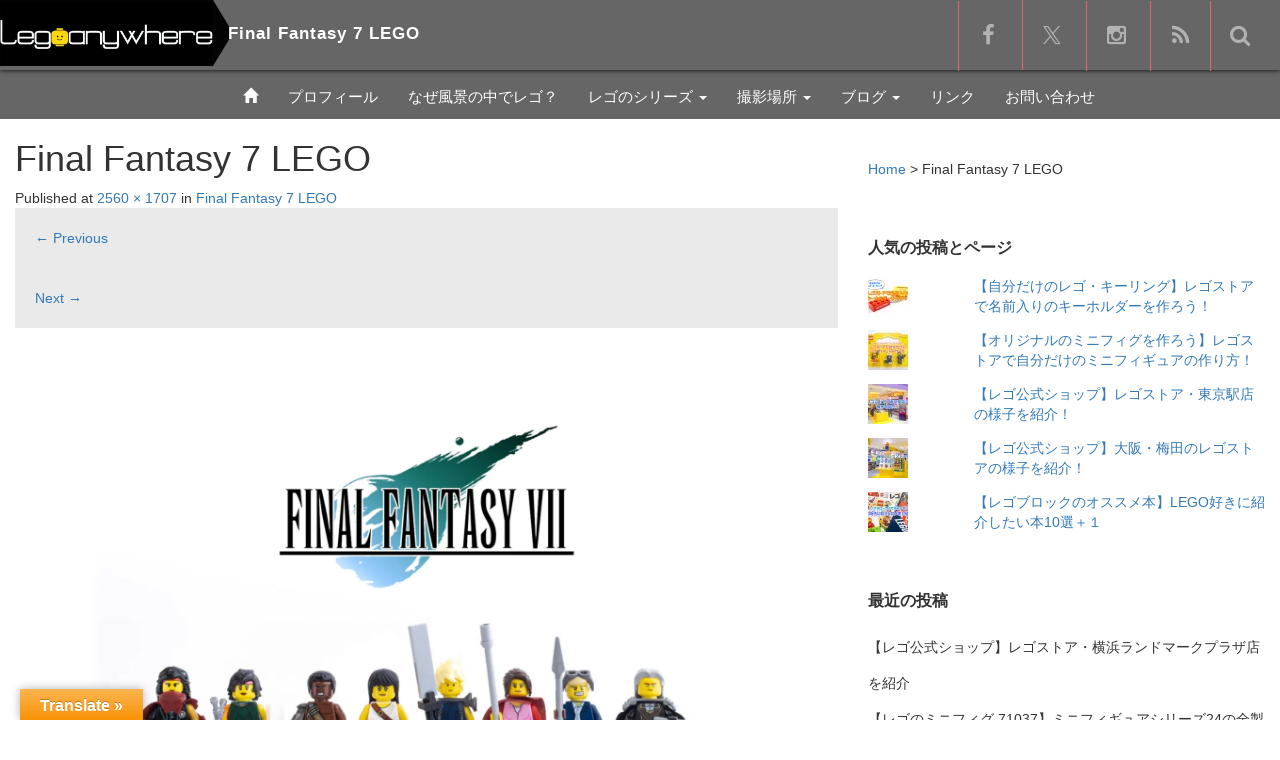

--- FILE ---
content_type: text/html; charset=utf-8
request_url: https://www.google.com/recaptcha/api2/aframe
body_size: 268
content:
<!DOCTYPE HTML><html><head><meta http-equiv="content-type" content="text/html; charset=UTF-8"></head><body><script nonce="Pv8dQx6FLDHRaFu9SAr1kw">/** Anti-fraud and anti-abuse applications only. See google.com/recaptcha */ try{var clients={'sodar':'https://pagead2.googlesyndication.com/pagead/sodar?'};window.addEventListener("message",function(a){try{if(a.source===window.parent){var b=JSON.parse(a.data);var c=clients[b['id']];if(c){var d=document.createElement('img');d.src=c+b['params']+'&rc='+(localStorage.getItem("rc::a")?sessionStorage.getItem("rc::b"):"");window.document.body.appendChild(d);sessionStorage.setItem("rc::e",parseInt(sessionStorage.getItem("rc::e")||0)+1);localStorage.setItem("rc::h",'1769978459615');}}}catch(b){}});window.parent.postMessage("_grecaptcha_ready", "*");}catch(b){}</script></body></html>

--- FILE ---
content_type: text/css
request_url: https://legoanywhere.com/wp-content/cache/autoptimize/css/autoptimize_84e0cb3a57c1c0798c7f1c1840170ab6.css
body_size: 10175
content:
@font-face{font-family:'design_plus';src:url(//legoanywhere.com/wp-content/themes/photek_tcd024/fonts/design_plus.eot?v=1.5);src:url(//legoanywhere.com/wp-content/themes/photek_tcd024/fonts/design_plus.eot?v=1.5#iefix) format('embedded-opentype'),url(//legoanywhere.com/wp-content/themes/photek_tcd024/fonts/design_plus.woff?v=1.5) format('woff'),url(//legoanywhere.com/wp-content/themes/photek_tcd024/fonts/design_plus.ttf?v=1.5) format('truetype'),url(//legoanywhere.com/wp-content/themes/photek_tcd024/fonts/design_plus.svg?v=1.5#design_plus) format('svg');font-weight:400;font-style:normal}@font-face{font-family:'tiktok_x_icon';src:url(//legoanywhere.com/wp-content/themes/photek_tcd024/fonts/tiktok_x_icon.eot?v=1.0);src:url(//legoanywhere.com/wp-content/themes/photek_tcd024/fonts/tiktok_x_icon.eot?v=1.0#iefix) format('embedded-opentype'),url(//legoanywhere.com/wp-content/themes/photek_tcd024/fonts/tiktok_x_icon.woff?v=1.0) format('woff'),url(//legoanywhere.com/wp-content/themes/photek_tcd024/fonts/tiktok_x_icon.ttf?v=1.0) format('truetype'),url(//legoanywhere.com/wp-content/themes/photek_tcd024/fonts/tiktok_x_icon.svg?v=1.0#tiktok_x_icon) format('svg');font-weight:400;font-style:normal}.body-scroller-main{background:#000;position:fixed;width:0;height:100%;top:0;right:0;z-index:1000;ｆ background:#fff}.body-scroller-main .body-scroller-inner{background:#000;position:absolute;top:0;left:-10px;width:10px;height:100%}#body-scroller-inner{background:#cd0008;width:10px;margin-top:-50px;height:120px;position:relative;top:0;left:-10px;z-index:2000}#sidebar-scroller-inner{background:#cd0008;width:10px;height:20%;position:fixed;top:0;right:0;z-index:2000;margin-top:-10%}@media only screen and (min-width:767px){::-webkit-scrollbar{display:none}.type-portfolio{margin-top:35px}.post-inner{padding-left:10px}}@-moz-document url-prefix(){.body-scroller-main{display:none}}html{height:100%}body{font-family:"Hiragino Kaku Gothic Pro","ヒラギノ角ゴ Pro W3",Osaka,"メイリオ",Meiryo,"ＭＳ Ｐゴシック","MS PGothic",sans-serif;height:100%;font-weight:300;background-color:#eaeaea;position:relative;-ms-overflow-style:none}a{color:#323232}a:hover{color:#000}.fake-sidebar{position:fixed;background:#fff;right:0;top:0;z-index:-1000;height:100%;width:33.333%}.go-top{text-align:right;display:block;width:50px;height:50px;float:right}.go-top div{display:inline-block;text-align:center;width:50px;height:50px;padding-top:10px;padding-left:2px;background:#fff;opacity:.5;border-radius:100px;cursor:pointer;color:grey;font-size:18px;-webkit-transition:all .5s;-moz-transition:all .5s;-o-transition:all .5s;transition:all .5s}.go-top div:hover{background:#000;color:#fff;opacity:1}#copyright{font-size:12px;color:#999;height:50px;line-height:50px;float:left}#copyright a{color:#999}.dropdown-menu{display:block;overflow:hidden;max-height:0px;margin-top:0;-webkit-transition:all .5s;-moz-transition:all .5s;-o-transition:all .5s;transition:all .5s;float:none !important;margin-bottom:10px !important}.dropdown:hover .dropdown-menu{max-height:500px}.navigation{margin:40px 0;text-align:center}.navigation p{display:inline-block;color:transparent}.navigation a{background:#adadad;color:#fff;padding:20px 40px;-webkit-transition:all .7s;-moz-transition:all .7s;transition:all .7s}.navigation a:hover{text-decoration:none}.serif{font-family:"Roboto Slab","Century","Garamond","Times New Roman","Roboto Slab","游明朝","Yu Mincho","游明朝体","YuMincho","ヒラギノ明朝 Pro W3","Hiragino Mincho Pro","HiraMinProN-W3","HGS明朝E","ＭＳ Ｐ明朝","MS PMincho",serif;font-weight:700}.bold{font-weight:700 !important}.no-right-padding{padding-right:0}.row-centered{text-align:center}.col-centered{display:inline-block;float:none;text-align:left;margin-right:-4px}.padded{padding:0 15px 0 20px}.show-article{margin-top:24px !important;opacity:1 !important}.show-portfolio{margin-top:70px !important;opacity:1 !important}@media only screen and (max-width:992px){.show-portfolio{margin-top:20px !important;padding-top:0 !important}.expanded-mobile{padding-left:35px !important}.entry-content>*:not(#eyecatch){padding:30px 30px 15px !important}.show-article .padded{padding-left:15px;padding-right:15px}}.nav_below{display:flex;max-width:500px;padding:0;margin:24px auto 0;position:relative}.nav_below li{list-style:none;display:block;width:calc(50% - 5px)}.nav_below li a{color:#fff}.nav_below li.previous{margin-right:auto}.nav_below li.previous .nav-previous{background-color:#000}.nav_below li.previous .nav-previous .nav-arrow-left{border-right:15px solid #000}.nav_below li.previous .nav-previous:hover{background-color:#666}.nav_below li.previous .nav-previous:hover>.nav-arrow-left{border-right:15px solid #666}.nav_below li.next{margin-left:auto}.nav_below li.next .nav-next{background-color:#000}.nav_below li.next .nav-next .nav-arrow-right{border-left:15px solid #000}.nav_below li.next .nav-next:hover{background-color:#666}.nav_below li.next .nav-next:hover>.nav-arrow-right{border-left:15px solid #666}@media only screen and (max-width:992px){.nav_below{width:auto;margin:24px auto}}@media only screen and (min-width:768px) and (max-width:992px){.portfolio-sm-fixer{margin-top:100px}}#load-port{padding-bottom:50px}.photek-head-wrap{background-color:#cd0008;background-color:#666;color:#fff;z-index:1}.photek-head{height:70px;box-shadow:0 0 5px #000}.photek-logo{background-color:#030303;position:relative;height:66px;text-align:center;color:#fff;font-size:24px;padding-top:18px;background-repeat:no-repeat;background-position:center center;-webkit-background-size:contain;-moz-background-size:contain;-o-background-size:contain;background-size:contain;margin:0}.arrow-right{width:0;height:0;border-top:33px solid transparent;border-bottom:33px solid transparent;border-left:20px solid #030303;position:absolute;right:-20px;top:0}.photek-title{position:relative;padding:22px 0 16px 38px;font-size:17px;font-weight:700;height:56px;white-space:nowrap;overflow:hidden;text-overflow:ellipsis;letter-spacing:1px}.photek-title a{color:#fff}.photek-title .search-field{position:absolute;top:6px;left:26px;height:56px;width:100%;border:0;background:0 0;color:#fff !important;font-size:17px;display:none}.search-field:focus{outline:none;-webkit-box-shadow:none;box-shadow:none}.post-search,.pre-search{cursor:pointer}.photek-title form .search-submit{display:none}.photek-social-button{display:inline-block;height:70px;width:60px;text-align:center;border-left:1px solid #e56a6d}.photek-social-button>img{opacity:.5;margin-top:25px;height:22px;-webkit-transition:all .3s;-moz-transition:all .3s;-ms-transition:all .3s;-o-transition:all .3s;transition:all .3s}.photek-social-button>.fa{color:#fff;font-size:22px;opacity:.5;line-height:70px;-webkit-transition:all .3s;-moz-transition:all .3s;-ms-transition:all .3s;-o-transition:all .3s;transition:all .3s}.photek-social-button:hover>img,.photek-social-button:hover>.fa{opacity:1}.photek-social-button>.fa-camera{font-size:20px}.menu-item{white-space:nowrap;font-size:15px}.photek-social-button .fa-twitter:before{font-family:'tiktok_x_icon';content:"\e901";font-size:18px}.menu-item a{text-align:center;color:#fff;background:0 0 !important;height:48px;padding-top:15px !important;-webkit-transition:all .3s;-moz-transition:all .3s;-ms-transition:all .3s;-o-transition:all .3s;transition:all .3s}.menu-item a:hover{opacity:.5}.dropdown-menu{border:0 solid transparent;border-radius:0;padding:0;text-align:left;width:100% !important}.dropdown-menu .menu-item{height:46px}.dropdown-menu .menu-item a{text-align:left;-webkit-transition:all .5s;-moz-transition:all .5s;-o-transition:all .5s;transition:all .5s}.dropdown-menu .menu-item:hover a{background:#030303 !important;color:#fff;height:46px;opacity:1}.dropdown-menu>.active>a{color:#030303}.dropdown-submenu ul,.dropdown-submenu>a:after{display:none}@media only screen and (max-width:767px){#main-menu{overflow:hidden;height:50px}}#sp_sidebar{padding:20px 30px;clear:both}#sp_sidebar_wrapper{background:#fff;padding:20px 33px}#sidebar a{-webkit-transition:all .3s;-moz-transition:all .3s;-o-transition:all .3s;transition:all .3s}#sidebar-inner{padding-right:15spx}.sidebar-wrap{background:#fff;padding:40px 70px 0}.sidebar-wrap h5{margin-top:0;font-weight:500;letter-spacing:1px}aside .nav>li>a,.sidebar-post{color:#333;background:0 0 !important;padding:0;font-size:14px;line-height:260%}.sidebar-link{overflow:hidden;text-overflow:ellipsis;margin-bottom:10px}.sidebar-thumbnail-wrap-shadow{width:100%;height:12px;position:relative}.sidebar-thumbnail-wrap-shadow img{position:absolute;top:0;left:0;width:90px}.sidebar-thumbnail-wrap{vertical-align:middle;display:inline-block;overflow:hidden;width:90px;height:90px;border:1px solid #d3d3d3;padding:6px;margin-bottom:0}.sidebar-thumbnail-wrap a{display:block;width:76px;height:76px;overflow:hidden}.sidebar-thumbnail-wrap a:hover>.sidebar-thumbnail{-webkit-transform:scale(1.3,1.3);-moz-transform:scale(1.3,1.3);-o-transform:scale(1.3,1.3);transform:scale(1.3,1.3);z-index:1000}.sidebar-thumbnail{height:100%;background-repeat:no-repeat;background-position:center center;background-size:cover;width:100%;height:100%;-webkit-transition:all .5s;-moz-transition:all .5s;-o-transition:all .5s;transition:all .5s}.sidebar-thumbnail-wrap-wrap{float:left;margin-right:12px}.sidebar-thumbnail{vertical-align:middle;display:inline-block;background-repeat:no-repeat;background-position:center center;background-size:cover;width:100%;height:100%;background-color:#000}.sidebar-photek-recent{height:90px;vertical-align:middle;display:table-cell}.sidebar-photek-recent .date{font-size:12px;margin:0}.sidebar-photek-recent .title{font-size:14px;font-weight:700;margin:0}#portfolio-list{font-size:0px}.portfolio-item{display:inline-block;position:relative;width:100%;height:200px;font-size:14px;overflow:hidden;opacity:0;-webkit-transition:opacity 1s;-moz-transition:opacity 1s;-o-transition:opacity 1s;transition:opacity 1s}@media only screen and (min-width:630px){.portfolio-item{width:50%}}@media only screen and (min-width:830px){.portfolio-item{width:33.3%}.side-line,.side-line-bottom{display:block !important}}@media only screen and (min-width:1060px){.portfolio-item{width:25%}.side-line,.side-line-bottom{display:block !important}}@media only screen and (min-width:1200px){.portfolio-item{width:20%}.side-line,.side-line-bottom{display:block !important}}.portfolio-image{background-repeat:no-repeat;background-position:center center;background-size:cover;width:100%;height:100%;-webkit-transition:all .5s;-moz-transition:all .5s;-o-transition:all .5s;transition:all .5s}.portfolio-item:hover>.portfolio-image{-webkit-transform:scale(1.3,1.3);-moz-transform:scale(1.3,1.3);-o-transform:scale(1.3,1.3);transform:scale(1.3,1.3);z-index:1000}.portfolio-description{-webkit-transition:all .5s;-moz-transition:all .5s;-o-transition:all .5s;transition:all .5s;position:absolute;bottom:0;left:0;width:100%;background:rgba(0,0,0,.4);color:#fff;padding:11px 14px 0 20px;height:0;opacity:0;font-size:16px}.portfolio-item:hover>.portfolio-description{height:44px;opacity:1;bottom:0;z-index:1000}.side-line{position:fixed;width:6px;height:100%;right:0;top:0;background:#cd0008;z-index:2000;display:none}.side-line-bottom{position:fixed;width:6px;height:140px;right:0;bottom:0;background:#000;display:none}.portfolio-entry-content .portfolio-banner1{text-align:center;margin-bottom:35px}.portfolio-entry-content .portfolio-banner2{text-align:center;margin-top:50px}.portfolio-entry-content .portfolio-banner1 img,.portfolio-entry-content .portfolio-banner2 img{max-width:100%;width:auto}.portfolio-banner3{margin:40px 0 0;text-align:center}.portfolio-banner4{margin-bottom:50px;text-align:center}@media only screen and (min-width:767px){.main-content-inner-md-8{padding-left:70px;padding-right:70px}.page-template-page-noside .main-content-inner-md-8{padding-left:70px;padding-right:70px;float:none;margin:0 auto}.calendar-puller{margin-right:20px !important;height:160px;display:inline-block}.banner1{margin-bottom:10px}.show-article .padded{padding-left:25px;padding-right:25px}}.calendar-puller{margin-right:20px !important;display:inline-block}.photek-latest-entries{font-size:20px;border-bottom:1px dotted grey;padding-bottom:10px;margin:50px -15px 0;font-weight:700}.blog-list{padding:0 20px 20px}.blog-list-wrap{background:#fff;padding-top:20px}.blog-wrap{background:#fff;padding:20px 0 0;margin-top:15px;opacity:0;-webkit-transition:all 1s;-moz-transition:all 1s;-o-transition:all 1s;transition:all 1s}.blog-list-image-wrap{height:200px;overflow:hidden}.blog-list-image-wrap:hover>.blog-list-image{-webkit-transform:scale(1.3,1.3);-moz-transform:scale(1.3,1.3);-o-transform:scale(1.3,1.3);transform:scale(1.3,1.3);z-index:1000}.blog-list-image{height:100%;background-repeat:no-repeat;background-position:center center;background-size:cover;width:100%;height:100%;-webkit-transition:all .5s;-moz-transition:all .5s;-o-transition:all .5s;transition:all .5s}.portfolio-wrap{text-align:center;vertical-align:top;padding:0}.blog-text{padding-top:0;padding-left:20px;vertical-align:top;display:inline-block}.blog-text .lead{display:block;margin-top:10px;padding-right:15px;font-family:serif;font-weight:700;font-size:22px;line-height:120%}@media (min-width:768px){.lead{font-size:22px;margin-top:10px}}.blog-list .lead{margin-top:10px;font-size:22px;line-height:150%}.blog-text .text-muted,.text-muted a{color:#333;font-size:14px}.text-muted .glyphicon{color:#bbb;font-size:12px;height:12px;padding:0 .3em 0 0}.text-muted .cate a{color:gray}@media only screen and (max-width:630px){.blog-text{display:inline;padding-left:0}}.link-hover-effect{-webkit-transition:all .3s;-moz-transition:all .3s;-ms-transition:all .3s;-o-transition:all .3s;transition:all .3s;text-decoration:none}.calendar{font-family:"Helvetica Neue",Helvetica,Arial,"Lucida Grande",sans-serif;display:inline-block;text-align:center;background:#cd0008;width:80px;letter-spacing:1px;margin-bottom:10px;box-shadow:1px 1px 1px 1px rgba(0,0,0,.1)}.calendar-year{padding:2px;background:#000;color:#fff;font-weight:700;font-size:14px}.calendar-body{color:#fff;font-weight:700;padding-bottom:6px;padding-top:6px}.calendar-day{font-size:26px;height:30px;line-height:30px}.entry-content{display:inline-block;width:100%}.entry-content>#eyecatch{width:100%;padding:0}#eyecatch img{width:100%;height:auto}.entry-content>*:not(#eyecatch){padding:45px 50px 0;color:#505050}.entry-content>img{width:100%}.portfolio-entry-content{padding-top:25px}.portfolio-entry-content img{width:100%}.portfolio-entry-content img.show_at_right{width:auto}.entry-content p,.portfolio-entry-content p{line-height:215%}.entry-content ul,.portfolio-entry-content ul{line-height:215%}.entry-content ol,.portfolio-entry-content ol{line-height:215%}.entry-content dl,.portfolio-entry-content dl{line-height:215%}.sidebar-entry-content{padding-top:30px}.sidebar-entry-content .lead{margin-bottom:60px}.sidebar-entry-content .portfolio_tags{margin:-60px 0 60px;font-size:12px}.sidebar-entry-content .portfolio_tags i{margin-right:6px}.sidebar-entry-content p{color:#505050;line-height:215%}.sidebar-entry-content .bookmark{margin:30px 0 80px -40px}.portfolio-entry-content{display:inline-block;text-align:left;margin-top:30px;color:#505050;line-height:30px;opacity:0;margin-top:-40px;-webkit-transition:all 1s;-moz-transition:all 1s;-o-transition:all 1s;transition:all 1s;text-align:center;width:100%}.portfolio-entry-content .inner{display:inline-block;text-align:left;width:100%}.nav-previous{position:relative;background:#eaeaea;height:100%;white-space:nowrap;-webkit-transition:all .7s;-moz-transition:all .7s;transition:all .7s}.nav-next{position:relative;background:#eaeaea;-webkit-transition:all .7s;-moz-transition:all .7s;transition:all .7s}.nav-next:hover{background:#d3d3d3;color:blue}.nav-previous:hover{background:#d3d3d3;color:blue}.nav-next:hover>.nav-arrow-right{border-color:#d3d3d3;border-left:15px solid #d3d3d3;border-top:30px solid transparent;border-bottom:30px solid transparent}.nav-previous:hover>.nav-arrow-left{border-color:#d3d3d3;border-right:15px solid #d3d3d3;border-top:30px solid transparent;border-bottom:30px solid transparent}.nav-next a,.nav-previous a{display:block;width:100%;height:100%;white-space:nowrap;text-overflow:ellipsis;overflow:hidden;padding:20px;text-decoration:none}.nav-arrow-right{width:0;height:0;border-top:30px solid transparent;border-bottom:30px solid transparent;border-left:15px solid #eaeaea;position:absolute;right:-15px;top:0;-webkit-transition:all .7s;-moz-transition:all .7s;transition:all .7s}.nav-arrow-left{width:0;height:0;border-top:30px solid transparent;border-bottom:30px solid transparent;border-right:15px solid #eaeaea;position:absolute;left:-15px;top:0;-webkit-transition:all .7s;-moz-transition:all .7s;transition:all .7s}.blog-new-posts-image-wrap{overflow:hidden}.blog-new-posts-image{width:100%;height:140px;background-repeat:no-repeat;background-position:center center;-webkit-background-size:cover;-moz-background-size:cover;-o-background-size:cover;background-size:cover;-webkit-transition:all .5s;-moz-transition:all .5s;-o-transition:all .5s;transition:all .5s}.blog-new-posts-image:hover{-webkit-transform:scale(1.3,1.3);-moz-transform:scale(1.3,1.3);-o-transform:scale(1.3,1.3);transform:scale(1.3,1.3)}.blog-new-posts-title{background:#eaeaea;height:110px;width:100%;display:table;border-left:15px solid transparent;border-right:15px solid transparent;border-top:5px solid transparent;border-bottom:5px solid transparent;overflow:hidden;table-layout:fixed}.blog-new-posts-title p{display:table-cell;vertical-align:middle;text-align:left;height:100px;font-size:14px;font-weight:700}.photek-page{background:#fff;margin-top:40px;padding:0}.photek-page-title{font-size:22px;font-weight:700;padding-left:45px;padding-top:40px;padding-bottom:30px;margin:10px 0}.photek-page-body{padding:35px 40px 20px 45px;line-height:230%}.photek-page-body .bookmark{margin:30px 0 80px -40px}.photek-page-noside{background:#fff;margin:40px auto 80px;padding:0}.bookmark li{list-style-type:none;float:left}.social1{margin-right:10px}.social2{margin-right:10px}.social3{width:120px}#post_pagination{margin:0 0 30px;clear:both}#post_pagination h5{margin:0 10px 0 0;float:left;line-height:30px;font-size:12px}#post_pagination a,#post_pagination p{float:left;display:inline-block;background:#eee;margin:0 5px 0 0;width:30px;height:30px;line-height:30px;text-align:center;text-decoration:none;color:#333;-moz-border-radius:3px;-khtml-border-radius:3px;-webkit-border-radius:3px;border-radius:3px;font-size:12px}#post_pagination p{background:#999;color:#fff}#post_pagination a:hover{background:#333;color:#fff}.banner1,.banner2,.banner3,.banner4{text-align:center;margin-bottom:10px}.banner3{margin-top:15px}.banner4{margin:55px 0;padding:0 30px 0 45px}.related_posts{font-size:18px;font-weight:700;margin:65px 0 10px -5px}.clearfix:after{content:".";display:block;clear:both;height:0;font-size:.1em;line-height:0;visibility:hidden;overflow:hidden}.clearfix{display:inline-block}* html .clearfix{height:1%}.clearfix{display:block}.widget{margin:0 auto 60px}.widget-title{font-size:16px;font-weight:700;margin-bottom:20px}.widget select{display:block;width:100%;height:34px;padding:6px 12px;font-size:14px;line-height:1.42857;color:555;background-color:#fff;background-image:none;border:solid 1px #ccc;border-radius:4px;box-shadow:0px 1px 1px rgba(0,0,0,.075) inset;transition:border-color .15s ease-in-out 0s,box-shadow .15s ease-in-out 0s}.widget select:focus{border-color:#66afe9;outline:0;-webkit-box-shadow:inset 0 1px 1px rgba(0,0,0,.075),0 0 8px rgba(102,175,233,.6);box-shadow:inset 0 1px 1px rgba(0,0,0,.075),0 0 8px rgba(102,175,233,.6)}.widget ol{list-style-type:none;margin:0;padding:0}aside.widget>ul.sidebar-categories{margin-top:-5px}.widget_nav_menu ul li{margin:0;height:auto}.widget_nav_menu .menu-item a{height:auto;text-align:left}.widget_categories ul{list-style:none;margin:0;padding:0}.widget_categories ul.pencil li{line-height:180%;margin-bottom:12px}.widget_categories ul.pencil li:before{position:relative;top:1px;content:"\270f";font-family:'Glyphicons Halflings';color:#bbb;font-size:12px;height:12px;padding:0 .7em 0 0}.portfolio_list_widget ol.portfolio_list{display:flex;flex-wrap:wrap}.portfolio_list_widget ol.portfolio_list li{display:block;margin:0 10px 10px 0;width:calc(25% - 10px);height:auto;min-width:80px;max-width:100px}.portfolio_list_widget ol.portfolio_list li img{width:100%;height:auto}.tcdw_category_list_widget ul{list-style:none;margin:0;padding:0}.tcdw_category_list_widget ul li{line-height:180%;margin-bottom:12px}.tcdw_category_list_widget ul li:before{position:relative;top:1px;content:"\270f";font-family:'Glyphicons Halflings';color:#bbb;font-size:12px;height:12px;padding:0 .7em 0 0}.tcdw_category_list_widget ul li ul{margin-left:12px;margin-top:12px}.tcdw_category_list_widget .count{background:#f0f0f0;padding:2px 6px;border-radius:5px;margin-left:5px;font-size:12px}#wp-calendar{margin:0 auto;width:100%;font-size:11px;border-collapse:separate;table-layout:fixed}#wp-calendar tr{background:0 0 !important}#wp-calendar th,#wp-calendar td{color:#333;padding:0;line-height:350%;text-align:center;border:none}#wp-calendar td a{display:block;margin:0;padding:0;text-decoration:none;color:#333;background-color:#ddd;-webkit-border-radius:3px;-moz-border-radius:3px;border-radius:3px}#wp-calendar td a:hover{text-decoration:none;background:#eee}#wp-calendar caption{padding:7px 0}#wp-calendar thead th,#wp-calendar tfoot td{border:none;padding:0;line-height:200%}#wp-calendar #prev,#wp-calendar #next{line-height:200%;padding-top:12px}#wp-calendar #prev a,#wp-calendar #next a{text-decoration:none;background:0 0;color:#333}#wp-calendar #prev a:hover,#wp-calendar #next a:hover{-webkit-border-radius:3px;-moz-border-radius:3px;border-radius:3px;background:#eee}#wp-calendar td#today{color:#fff;background:#c1c1c1;-webkit-border-radius:3px;-moz-border-radius:3px;border-radius:3px}.three_column #wp-calendar th,.three_column #wp-calendar td{line-height:250%}.styled_post_list1_widget .styled_post_list1 li{background-image:none;padding:0;margin:0;font-weight:400}.styled_post_list1_widget .styled_post_list1 li p{margin:0;line-height:180%;font-size:12px}.styled_post_list1_widget .styled_post_list1 p a{text-decoration:none}.styled_post_list1_widget .styled_post_list1_thumb{background:#fff;width:76px;height:76px;padding:7px;border:solid 1px #ddd;float:left;margin-right:12px}.styled_post_list1_widget .styled_post_list1 .title{font-weight:700;font-size:14px;line-height:128%}.styled_post_list1_widget .styled_post_list1 li .excerpt{font-size:12px}.styled_post_list2_widget .styled_post_list2{margin:0}.styled_post_list2_widget .styled_post_list2 li{padding:5px 0 15px;margin:0 0 10px;font-weight:400}.styled_post_list2_widget .styled_post_list2 li .image{background:#fff;display:block;padding:0;margin:0 0 10px;line-height:100%}.styled_post_list2_widget .styled_post_list2 li .image img{width:100%;max-width:100%;height:auto;vertical-align:bottom}.styled_post_list2_widget .styled_post_list2 li p{margin:0;line-height:170%}.styled_post_list2_widget .styled_post_list2 p a{text-decoration:none}.styled_post_list2_widget .styled_post_list2_thumb{background:#fff}.styled_post_list2_widget .styled_post_list2 .date{font-size:12px}.styled_post_list2_widget .styled_post_list2 .title{font-size:14px;margin:0;line-height:160%;font-weight:700}.styled_post_list2_widget .styled_post_list2 .excerpt{font-size:12px;line-height:160%}.widget_my_recent_posts2 ul{padding:0}.widget_my_recent_posts2 ul li{background-image:url(//legoanywhere.com/wp-content/themes/photek_tcd024/images/dot_02.png);background-repeat:repeat-x;background-position:left bottom;padding:0 0 20px;font-weight:400;line-height:180%}.widget_my_recent_posts2 ul li .title{line-height:150%;padding:0;margin:0;font-weight:700;font-size:12px}.widget_my_recent_posts2 ul li .date{font-size:12px;line-height:150%;margin:0}.widget_my_recent_posts2 ul li .thumb{float:left;margin-right:12px}.widget_my_recent_posts2 ul li .thumb .image{display:block;background:#fff;width:76px;height:76px;padding:7px;border:solid 1px #ddd}.widget_my_recent_posts2 ul li .excerpt{line-height:150%;margin:0;font-size:12px}.styled_post_list3{padding:0}.styled_post_list3 li{padding:0 0 20px;font-weight:400;line-height:180%}.styled_post_list3 li .title{line-height:150%;padding:0;margin:0;font-weight:700;font-size:12px}.styled_post_list3 li .date{font-size:12px;line-height:150%;margin:0}.styled_post_list3 li .thumb{float:left;margin-right:12px}.styled_post_list3 li .thumb .image{display:block;background:#fff;width:76px;height:76px;padding:7px;border:solid 1px #ddd}.styled_post_list3 li .excerpt{line-height:150%;margin:0;font-size:12px}.google_search label{font-weight:400;width:82%;float:left}.google_search .searchbtn{width:16%;height:34px;line-height:34px;float:right;text-align:center;cursor:pointer;background:#000;display:block;overflow:hidden;border-radius:4px;-webkit-transition:all .5s;-moz-transition:all .5s;-o-transition:all .5s;transition:all .5s}.google_search .searchbtn input.search-submit{line-height:1;border:none;background:0 0;font-family:FontAwesome;color:#fff;font-size:18px}@font-face{font-family:'icomoon';src:url(//legoanywhere.com/wp-content/themes/photek_tcd024/fonts/icomoon.eot?evfvw0);src:url(//legoanywhere.com/wp-content/themes/photek_tcd024/fonts/icomoon.eot?evfvw0#iefix) format('embedded-opentype'),url(//legoanywhere.com/wp-content/themes/photek_tcd024/fonts/icomoon.ttf?evfvw0) format('truetype'),url(//legoanywhere.com/wp-content/themes/photek_tcd024/fonts/icomoon.woff?evfvw0) format('woff'),url(//legoanywhere.com/wp-content/themes/photek_tcd024/fonts/icomoon.svg?evfvw0#icomoon) format('svg');font-weight:400;font-style:normal}[class^=icon-],[class*=" icon-"]{font-family:'icomoon' !important;speak:none;font-style:normal;font-weight:400;font-variant:normal;text-transform:none;line-height:1;-webkit-font-smoothing:antialiased;-moz-osx-font-smoothing:grayscale}.icon-feedly:before{content:"\e907"}.icon-hatebu:before{content:"\e908"}.icon-line:before{content:"\e909"}.icon-pocket:before{content:"\e90a"}.icon-google-plus:before{content:"\e900"}.icon-google-plus2:before{content:"\e901"}.icon-facebook:before{content:"\e902"}.icon-facebook2:before{content:"\e903"}.icon-twitter:before{font-family:'tiktok_x_icon';content:"\e901"}.icon-rss:before{content:"\e90b"}.icon-rss2:before{content:"\e906"}.icon-pinterest:before{content:"\e905"}#share_top1 ul li a,#share_top2 ul li a,#share_btm1 ul li a,#share_btm2 ul li a{-webkit-transition:all .3s;-moz-transition:all .3s;-o-transition:all .3s;transition:all .3s}#photo_share{margin:30px 0 40px}#share_top1{width:100%;margin:0 0 15px}#share_top1 h2{color:#666;font-weight:400}#share_top1 ul{margin:0;padding:0;list-style:none}#share_top1 ul li{display:inline-block;padding:0;text-align:center}#share_top1 ul li a{min-width:27px;text-decoration:none;display:inline-block;margin:0 5px 5px 0;font-size:12px;font-weight:400;color:#fff!important;background:#fafafa;border-radius:2px;box-shadow:0 1px 0 rgba(0,0,0,.03);text-shadow:none;text-align:center;line-height:25px;padding:1px 5px 0;-webkit-box-sizing:border-box;-moz-box-sizing:border-box;-o-box-sizing:border-box;-ms-box-sizing:border-box;box-sizing:border-box}#share_top1 ul li a i{position:relative;top:3px;color:#fff;font-size:1.3em;text-shadow:1px 1px 0 rgba(255,255,255,.1)}#share_top1 ul li a .ttl{margin:0 3px 0 2px;text-align:center;line-height:20px}#share_top1 ul li a .share-count{display:inline;font-size:9px;color:#fff;padding:0;line-height:25px;margin:0;border-radius:0 1px 1px 0;-webkit-box-sizing:border-box;-moz-box-sizing:border-box;-o-box-sizing:border-box;-ms-box-sizing:border-box;box-sizing:border-box}#share_top1 ul li>a:hover{-webkit-transform:translate3d(0,1px,0);transform:translate3d(0,1px,0)}@media screen and (max-width:480px){#share_top1{width:100%;margin:0 0 15px}#share_top1 ul{margin-bottom:15px}#share_top1 ul li a{margin-right:2px}#share_top1 ul li a i{left:1px}#share_top1 ul li>a span{display:none}#share_top1 ul li a .share-count{margin-left:3px}}#share_btm1{margin:0 0 20px}#share_btm1 .sns{text-align:center}#share_btm1 ul{margin:0 0 2%;padding:0;list-style:none}#share_btm1 li{float:left;width:48%;margin:0 1% 1.5%;cursor:pointer;-webkit-box-sizing:border-box;-moz-box-sizing:border-box;-o-box-sizing:border-box;-ms-box-sizing:border-box;box-sizing:border-box}.post #share_btm1 ul li{list-style:none;background-image:none;padding:0}#share_btm1 ul li a{position:relative;display:block;top:3px;font-size:13px;padding:10px 2px;color:#fff;border-radius:2px;text-align:center;text-decoration:none;vertical-align:middle}#share_btm1 ul li a i{position:relative;top:3px;font-size:140%}#share_btm1 ul li a .ttl{margin:0 3px 0 4px;display:inline-block;text-align:center;font-size:12px}#share_btm1 ul li a .share-count{position:absolute;bottom:-2px;right:8px;font-size:10px;padding:0;line-height:25px;margin:0;-webkit-box-sizing:border-box;-moz-box-sizing:border-box;-o-box-sizing:border-box;-ms-box-sizing:border-box;box-sizing:border-box}#share_btm1 ul li a:hover{-webkit-transform:translate3d(0px,2px,1px);-moz-transform:translate3d(0px,2px,1px);transform:translate3d(0px,2px,1px)}@media only screen and (min-width:480px){#share_btm1{width:100%;margin:0 0 20px}#share_btm1 ul{margin-right:-1%;list-style:none;overflow:hidden}#share_btm1 li{width:24%;margin:0 1% 1% 0}#share_btm1 li a{font-size:12px;padding:10px 2px}#share_btm1 li:nth-child(4n){margin-right:0}}#share_top1 ul li.twitter a,#share_btm1 ul li.twitter a{color:#fff;background-color:#000}#share_top1 ul li.twitter a:hover,#share_btm1 ul li.twitter a:hover{background-color:#000}#share_top1 ul li.facebook a,#share_btm1 ul li.facebook a{background-color:#35629a}#share_top1 ul li.facebook a:hover,#share_btm1 ul li.facebook a:hover{background-color:#1f3669}#share_top1 ul li.googleplus a,#share_btm1 ul li.googleplus a{background-color:#dd4b39}#share_top1 ul li.googleplus a:hover,#share_btm1 ul li.googleplus a:hover{background-color:#b94031}#share_top1 ul li.googleplus a i{top:4px}#share_top1 ul li.hatebu>a,#share_btm1 ul li.hatebu a{background-color:#3c7dd1}#share_top1 ul li.hatebu>a:hover,#share_btm1 ul li.hatebu a:hover{background-color:#0270ac}#share_top1 ul li.pocket a,#share_btm1 ul li.pocket a{background-color:#ee4056}#share_top1 ul li.pocket a:hover,#share_btm1 ul li.pocket a:hover{background-color:#c53648}#share_top1 ul li.rss a,#share_btm1 ul li.rss a{background-color:#ffb53c}#share_top1 ul li.rss a:hover,#share_btm1 ul li.rss a:hover{background-color:#e09900}#share_top1 ul li.feedly a,#share_btm1 ul li.feedly a{background-color:#6cc655}#share_top1 ul li.feedly>a:hover,#share_btm1 ul li.feedly>a:hover{background-color:#5ca449}#share_top1 ul li.pinterest a,#share_btm1 ul li.pinterest a{background-color:#d4121c}#share_top1 ul li.pinterest a:hover,#share_btm1 ul li.pinterest a:hover{background-color:#a42f35}#share_top2{width:100%;margin:0 0 15px}#share_top2 h2{color:#444;font-weight:400}#share_top2 ul.type2{margin:0;padding:0;list-style:none}#share_top2 ul.type2 li{display:inline-block;padding:0;text-align:center}#share_top2 ul.type2 li a{text-decoration:none;display:inline-block;margin:0 5px 5px 0;font-size:12px;font-weight:400;border-radius:2px;color:#222 !important;text-align:center;background:#fafafa !important;border:1px solid rgba(0,0,0,.1);box-shadow:0 1px 0 rgba(0,0,0,.03);text-shadow:none;line-height:25px;padding:1px 5px 0}#share_top2 ul.type2 li a i{position:relative;top:3px;color:#222;font-size:1.3em;text-shadow:1px 1px 0 rgba(255,255,255,.1)}#share_top2 ul.type2 li a .ttl{margin:0 3px 0 2px;text-align:center;line-height:20px}#share_top2 ul.type2 li a .share-count{color:#444;font-size:9px;padding:0;line-height:25px;margin:0;-webkit-box-sizing:border-box;-moz-box-sizing:border-box;-o-box-sizing:border-box;-ms-box-sizing:border-box;box-sizing:border-box}#share_top2 ul.type2 li a:hover,#share_top2 ul.type2 li a:hover i,#share_top2 ul.type2 li a:hover .share-count{color:#fff !important}#share_top2 ul.type2 li a:hover{border-color:rgba(255,255,255,.1)}@media screen and (max-width:480px){#share_top2{width:100%;margin:0 0 15px}#share_top2 ul.type2{margin-bottom:15px}#share_top2 ul.type2 li a{margin-right:2px}#share_top2 ul.type2 li a i{left:1px}#share_top2 ul.type2 li>a span.ttl{display:none}#share_top2 ul.type2 li a .share-count{margin-left:3px}}#share_btm2{margin:0 0 20px;text-align:center}#share_btm2 ul.type4{margin:0 0 2%;padding:0;list-style:none}#share_btm2 ul.type4 li{float:left;width:48%;margin:0 1% 1.5%;cursor:pointer;-webkit-box-sizing:border-box;-moz-box-sizing:border-box;-o-box-sizing:border-box;-ms-box-sizing:border-box;box-sizing:border-box}.post #share_btm2 ul li{list-style:none;background-image:none;padding:0}#share_btm2 ul.type4 li a{position:relative;display:block;top:5px;font-size:13px;padding:10px 2px;text-decoration:none;border-radius:2px;color:#222 !important;text-align:center;background:#fafafa !important;border:1px solid rgba(0,0,0,.1);box-shadow:0 1px 0 rgba(0,0,0,.03);text-shadow:none}#share_btm2 ul.type4 li a i{position:relative;top:3px;font-size:140%;color:#222 !important}#share_btm2 ul.type4 li a .ttl{margin:0 3px 0 4px;display:inline-block;text-align:center;font-size:12px}#share_btm2 ul.type4 li a .share-count{position:absolute;bottom:-2px;right:8px;font-size:10px;padding:0;line-height:25px;margin:0;-webkit-box-sizing:border-box;-moz-box-sizing:border-box;-o-box-sizing:border-box;-ms-box-sizing:border-box;box-sizing:border-box;color:#222 !important}#share_btm2 ul.type4 li a:hover,#share_btm2 ul.type4 li a:hover i,#share_btm2 ul.type4 li a:hover .share-count{color:#fff !important}@media only screen and (min-width:480px){#share_btm2{width:100%;margin:0 0 20px}#share_btm2 ul.type4{margin-right:-1%;list-style:none;overflow:hidden}#share_btm2 ul.type4 li{width:24%;margin:0 1% 1% 0}#share_btm2 ul.type4 li a{font-size:12px;padding:10px 2px}#share_btm2 ul.type4 li:nth-child(4n){margin-right:0}}#share_top2 ul.type2 li.twitter a,#share_btm2 ul.type4 li.twitter a{color:#222 !important;background-color:#fafafa !important}#share_top2 ul.type2 li.twitter a:hover,#share_btm2 ul.type4 li.twitter a:hover{color:#fff !important;background-color:#000!important}#share_top2 ul.type2 li.facebook a,#share_btm2 ul.type4 li.facebook a{color:#222 !important;background-color:#fafafa !important}#share_top2 ul.type2 li.facebook a:hover,#share_btm2 ul.type4 li.facebook a:hover{color:#fff !important;background-color:#35629a !important}#share_top2 ul.type2 li.googleplus a,#share_btm2 ul.type4 li.googleplus a{color:#222 !important;background-color:#fafafa !important}#share_top2 ul.type2 li.googleplus a:hover,#share_btm2 ul.type4 li.googleplus a:hover{color:#fff !important;background-color:#dd4b39 !important}#share_top2 ul.type2 li.googleplus a i,#share_btm2 ul.type4 li.googleplus a i{top:4px}#share_top2 ul.type2 li.hatebu a,#share_btm2 ul.type4 li.hatebu a{color:#222 !important;background-color:#fafafa !important}#share_top2 ul.type2 li.hatebu a:hover,#share_btm2 ul.type4 li.hatebu a:hover{color:#fff !important;background-color:#3c7dd1 !important}#share_top2 ul.type2 li.pocket a,#share_btm2 ul.type4 li.pocket a{color:#222 !important;background-color:#fafafa !important}#share_top2 ul.type2 li.pocket a:hover,#share_btm2 ul.type4 li.pocket a:hover{color:#fff !important;background-color:#ee4056 !important}#share_top2 ul.type2 li.rss a,#share_btm2 ul.type4 li.rss a{color:#222 !important;background-color:#fafafa !important}#share_top2 ul.type2 li.rss a:hover,#share_btm2 ul.type4 li.rss a:hover{color:#fff !important;background-color:#ff8c00 !important}#share_top2 ul.type2 li.feedly a,#share_btm2 ul.type4 li.feedly a{color:#222 !important;background-color:#fafafa !important}#share_top2 ul.type2 li.feedly a:hover,#share_btm2 ul.type4 li.feedly a:hover{color:#fff !important;background-color:#6cc655 !important}#share_top2 ul.type2 li.pinterest a,#share_btm2 ul.type4 li.pinterest a{color:#222 !important;background-color:#fafafa !important}#share_top2 ul.type2 li.pinterest a:hover,#share_btm2 ul.type4 li.pinterest a:hover{color:#fff !important;background-color:#d4121c !important}#share5_top,#share5_btm{margin:0}.sns_default_top{padding:0;overflow:hidden;list-style:none}.sns_default_top ul{padding:0;margin:0}.sns_default_top ul li{display:inline-block;margin:0 5px 3px 0;line-height:1!important;overflow:hidden;vertical-align:top}.sns_default_top ul li.twitter_button{width:89px}.sns_default_top ul li.fbshare_button:hover{text-decoration:none}.sns_default_top ul li.google_button{width:58px}.sns_default_top ul li.pocket_button{width:88px}@media only screen (max-width:480px){.sns_default_top ul li{margin-bottom:6px}.sns_default_top ul li.twitter_button{margin-left:0}}.entry-content .post_row,.photek-page-body .post_row{margin-left:-15px;margin-right:-15px;line-height:2}.entry-content .post_col,.entry-content .post_col-2,.entry-content .post_col-3,.photek-page-body .post_col,.photek-page-body .post_col-2,.photek-page-body .post_col-3{position:relative;min-height:1px;width:100%;padding-right:15px;padding-left:15px;float:left;-webkit-box-sizing:border-box;-moz-box-sizing:border-box;box-sizing:border-box;margin-bottom:2em}@media screen and (min-width:768px){.entry-content .post_col-2,.photek-page-body .post_col-2{width:50%}.entry-content .post_col-3,.photek-page-body .post_col-3{width:33.33333%}}@media screen and (min-width:1024px){.entry-content .post_col-2,.photek-page-body .post_col-2{width:50%}.entry-content .post_col-3,.photek-page-body .post_col-3{width:33.33333%}}.entry-content .post_row:before,.entry-content .post_row:after,.photek-page-body .post_row:before,.photek-page-body .post_row:after{content:" ";display:table}.entry-content .post_row:after,.photek-page-body .post_row:after{clear:both}.full-width{width:100%}.entry-content h3,.entry-content h4,.entry-content h5,.entry-content h6,.photek-page-body h3,.photek-page-body h4,.photek-page-body h5,.photek-page-body h6{line-height:1.6}.entry-content h3,.photek-page-body h3{border-bottom:1px dotted grey;padding-bottom:14px;margin-bottom:14px}.entry-content .style3a,.photek-page-body .style3a{margin:3em 0 1.5em;padding:1.1em .2em 1em;font-size:22px;font-weight:400;border-top:1px solid #222;border-bottom:1px solid #222}.entry-content .style3b,.photek-page-body .style3b{margin:3em 0 1.5em;padding:1.1em .9em 1em;font-size:22px;font-weight:400;border-top:2px solid #222;border-bottom:1px solid #ddd;background:#fafafa;box-shadow:0px 1px 2px #f7f7f7}@media (max-width:641px){.post_content .style3a,.post_content .style3b,.photek-page-body .style3a,.photek-page-body .style3b{margin:3em -16px 1.5em;padding:1.1em .75em 1em}}.entry-content .style4a,.photek-page-body .style4a{margin:2.5em 2px 1.2em;padding:.3em 0 .3em .8em;font-size:20px;font-weight:400;border-bottom:none;border-left:2px solid #222}.entry-content .style4b,.photek-page-body .style4b{margin:2.5em 0 1.2em;padding:.9em 0 .8em;font-size:20px;font-weight:400;border-bottom:1px dotted #aaa}.entry-content .style5a,.photek-page-body .style5a{margin:2em 0 1em;padding:.5em .8em .3em 1em;font-weight:700;font-size:18px;background:#f5f5f5;box-shadow:0px 2px 0px 0px #f2f2f2}.entry-content .style5b,.photek-page-body .style5b{margin:2em 0 1em;padding:.5em .8em .4em 1em;font-weight:400;font-size:18px;color:#fff;background:#222;border-radius:4px;box-shadow:0px 2px 0px 0px #f2f2f2}.entry-content .style6,.photek-page-body .style6{position:relative;margin:2em 0 1em;padding:.5em .8em .8em 1.3em;color:#222;font-weight:700;font-size:16px}.entry-content .style6:before,.photek-page-body .style6:before{position:absolute;width:12px;height:12px;top:.5em;left:.2em;background:#222;content:""}.entry-content .news_headline1,.photek-page-body .news_headline1{position:relative;margin:80px 0 25px;padding:.5em;border-left:8px solid #444;line-height:1.2;font-size:1.2em}.entry-content .news_headline1:after,.photek-page-body .news_headline1:after{content:"";position:absolute;bottom:0;left:0;height:0;width:100%;border-bottom:1px dotted #ddd}.entry-content .news_headline2,.photek-page-body .news_headline2{margin:40px 0 20px;padding:0 .5em;border-left:6px solid #545454;line-height:26px;font-size:1.1em}.entry-content .balloon,.photek-page-body .balloon{clear:both;display:block;position:relative;margin:50px 0 22px;padding:.5em 18px .5em;width:auto;min-width:115px;color:#fff;text-align:left;font-size:20px;font-weight:400;background:#222;z-index:0;border-bottom:0}.entry-content .balloon:after,.photek-page-body .balloon:after{content:"";position:absolute;bottom:-10px;left:30px;margin-left:-10px;display:block;width:0;height:0;border-style:solid;border-width:10px 10px 0;border-color:#222 transparent transparent}.well{min-height:20px;padding:19px;line-height:2;margin-bottom:20px;background-color:#f5f5f5;border:1px solid #e3e3e3;border-radius:4px;-webkit-box-shadow:inset 0 1px 1px rgba(0,0,0,.05);box-shadow:inset 0 1px 1px rgba(0,0,0,.05)}.well2{margin:1em 0 30px;padding:1em 1.5em;line-height:2;border:1px solid #cdcdcd;background:#fcfcfc;box-shadow:0 1px 3px 0 rgba(195,195,195,.3)}.well3{margin:2em 0 2.5em;padding:1em 1.5em;line-height:2;border:1px dashed #cdcdcd;background:#fcfcfc;box-shadow:0 1px 3px 0 rgba(195,195,195,.3)}.wl_red{background-color:#f2dede;border-color:#ebccd1;color:#a94442}.wl_yellow{background-color:#fcf8e3;border-color:#faebcc;color:#8a6d3b}.wl_blue{background-color:#d9edf7;border-color:#bce8f1;color:#31708f}.wl_green{background-color:#dff0d8;border-color:#d6e9c6;color:#3c763d}.entry-content a.q_button,.entry-content a.q_button:hover{color:#fff}.q_button{min-width:200px;max-width:90%;background-color:#535353;display:inline-block;vertical-align:middle;padding:.6em 1.3em .5em;font-weight:400;font-size:100%;color:#fff;margin:0;text-decoration:none;text-align:center;-webkit-box-sizing:border-box;-moz-box-sizing:border-box;-o-box-sizing:border-box;-ms-box-sizing:border-box;box-sizing:border-box;transition:all .3s ease-in-out 0s;box-shadow:0 1px 3px rgba(0,0,0,.15)}.q_button:hover,.q_button:focus{text-decoration:none;color:#fff;background-color:#7d7d7d;box-shadow:0 2px 2px rgba(0,0,0,.15) inset}.q_button_wrap{text-align:center;margin:2em auto}.rounded{border-radius:6px}.pill{border-radius:50px}.sz_full{min-width:100px;max-width:100%;display:block;font-size:110%;padding:1em 1.5em .9em}.sz_l{min-width:300px;max-width:90%;font-size:110%;padding:.8em 1.5em .7em}@media screen and (max-width:479px){.sz_l{min-width:250px;max-width:95%}}.sz_s{min-width:100px;max-width:90%;font-size:85%;padding:.4em 1em .3em}.bt_red{background:#c01f0e;color:#fff}.bt_red:hover,.bt_red:focus{background-color:#d33929;color:#fff}.bt_yellow{background:#f1c40f;color:#fff}.bt_yellow:hover,.bt_yellow:focus{background-color:#f9d441;color:#fff}.bt_blue{background:#2980b9;color:#fff}.bt_blue:hover,.bt_blue:focus{background-color:#3a91c9;color:#fff}.bt_green{background:#27ae60;color:#fff}.bt_green:hover,.bt_green:focus{background-color:#39c574;color:#fff}.ytube{position:relative;height:0;margin-top:20px;margin-bottom:20px;padding-bottom:56.25%;padding-top:30px;overflow:hidden}.ytube iframe{position:absolute;top:0;right:0;width:100% !important;height:100% !important}.rps_table{line-height:2.0}@media only screen and (max-width:480px){.rps_table tr{display:block;margin-bottom:1.5em}.rps_table th{background:#f5f5f5}.rps_table th,.rps_table td{display:list-item;list-style-type:none;border:1px solid #ddd}}.cardlink{padding:12px;margin:10px 0;border:1px solid #ddd;word-wrap:break-word;max-width:100%;background:#fafafa}.cardlink_thumbnail{float:left;margin-right:20px}.cardlink_content{line-height:1.6}.cardlink .timestamp{margin:0;padding:0;font-size:12px;font-weight:400;line-height:1.7}.cardlink_title{font-size:14px;margin:5px 0 5px}.cardlink_title a{font-weight:700;color:#000;text-decoration:none}.cardlink_title a:hover{text-decoration:underline}.cardlink_excerpt{color:#333;font-size:12px;overflow:hidden;line-height:1.8}.cardlink_footer{clear:both}.clear{clear:both}@media screen and (max-width:767px){.cardlink_thumbnail{float:none}}@media screen and (max-width:479px){.cardlink_excerpt{float:none}}.wpcf7{width:100%;border:1px solid #ddd;background:#fafafa;padding:0;margin:0 0 2.5em !important;font-size:14px}.wpcf7 form{margin:1.5em 1.5em 0}.wpcf7 p{margin-bottom:1em;font-size:12px}.wpcf7 input,.wpcf7 textarea{width:auto;-moz-box-sizing:border-box;box-sizing:border-box;width:100%;border:1px solid #ccc;line-height:1.2;padding:8px}.wpcf7 select,.wpcf7 input[type=checkbox],.wpcf7 input[type=radio]{width:auto;max-width:97%;border:1px solid #ccc;padding:8px}.wpcf7 select,.wpcf7 .wpcf7-list-item-label{line-height:1.2;font-size:14px}.wpcf7-list-item{display:block}.wpcf7 textarea{height:300px}.wpcf7 input:focus,.wpcf7 textarea:focus{outline:none;border:1px solid #bbb;-webkit-box-shadow:inset 0 0 5px rgba(0,0,0,.2);box-shadow:inner 0 0 5px rgba(0,0,0,.5)}.wpcf7 input.wpcf7-submit,.wpcf7 .wpcf7-previous{position:relative;display:block;width:225px;height:48px;margin:30px auto 0;background-color:#333;cursor:pointer;border:none !important;color:#fff;text-align:center;text-decoration:none;font-size:14px;line-height:1.5;outline:none;-webkit-transition:all .3s;transition:all .3s}.wpcf7 input.wpcf7-submit,.wpcf7 input.wpcf7-submit:before,.wpcf7 input.wpcf7-submit:after{-webkit-box-sizing:border-box;-moz-box-sizing:border-box;box-sizing:border-box}.wpcf7 input.wpcf7-submit:hover,.wpcf7 .wpcf7-previous:hover{background-color:#666}.wpcf7 .wpcf7-not-valid{background:pink}.wpcf7 .wpcf7-response-output{margin:10px 0 0;padding:8px 35px 8px 14px;-webkit-border-radius:4px;-moz-border-radius:4px;border-radius:4px}.wpcf7 .wpcf7-validation-errors{color:#b94a48;background-color:#f2dede;border:1px solid #eed3d7}.wpcf7 .wpcf7-mail-sent-ok{color:#3a87ad;background-color:#d9edf7;border:1px solid #bce8f1}.wpcf7 .wpcf7-previous+br{display:none}.wpcf7 form .wpcf7-response-output{margin:2em .5em 2em!important;padding:0!important;border:none!important;text-align:center}.wpcf7 form.invalid .wpcf7-response-output,.wpcf7 form.unaccepted .wpcf7-response-output{color:#dc3232;font-size:1em}.text70{font-size:70%}.text80{font-size:80%}.text90{font-size:90%}.text100{font-size:100%}.text110{font-size:110%}.text120{font-size:120%}.text130{font-size:130%}.text140{font-size:140%}.text150{font-size:150%}.text160{font-size:160%}.text170{font-size:170%}.text180{font-size:180%}.text190{font-size:190%}.text200{font-size:200%}.text210{font-size:210%}.text220{font-size:220%}.b{font-weight:700}.u{text-decoration:underline}.del{text-decoration:line-through}.red{color:red}.blue{color:#2ca9e1}.green{color:#82ae46}.orange{color:#ff7d00}.yellow{color:#fff000}.pink{color:#ff0084}.gray{color:#999}.bg-yellow{padding:2px;background-color:#ff0}.bg-blue{padding:2px;background-color:#4ab0f5}.bg-red{padding:2px;background-color:red}.align1{text-align:center !important}.align2{text-align:right !important}.align3{text-align:left !important}.r-flo{float:right;margin:10px}.l-flo{float:left;margin:10px}.f-clear{clear:both}a img.fade{background:0 0 !important;outline:none;-webkit-transition:all .3s;transition:all .3s}a:hover img.fade{opacity:.7;filter:alpha(opacity=70);-ms-filter:"alpha( opacity=70 )";background:0 0 !important}.att{padding-left:1em;text-indent:-1em}.att_box{margin:2em 0 2.5em;padding:1em 1.2em;line-height:2;border:1px dotted #ccc;background:#fcfcfc;box-shadow:0px 4px 0px 0px #f7f7f7}.m0{margin:0 !important}.mt0{margin-top:0 !important}.mr0{margin-right:0 !important}.mb0{margin-bottom:0 !important}.ml0{margin-left:0 !important}.m5{margin:5px !important}.mt5{margin-top:5px !important}.mr5{margin-right:5px !important}.mb5{margin-bottom:5px !important}.ml5{margin-left:5px !important}.m10{margin:10px !important}.mt10{margin-top:10px !important}.mr10{margin-right:10px !important}.mb10{margin-bottom:10px !important}.ml10{margin-left:10px !important}.m15{margin:15px !important}.mt15{margin-top:15px !important}.mr15{margin-right:15px !important}.mb15{margin-bottom:15px !important}.ml15{margin-left:15px !important}.m20{margin:20px !important}.mt20{margin-top:20px !important}.mr20{margin-right:20px !important}.mb20{margin-bottom:20px !important}.ml20{margin-left:20px !important}.m25{margin:25px !important}.mt25{margin-top:25px !important}.mr25{margin-right:25px !important}.mb25{margin-bottom:25px !important}.ml25{margin-left:25px !important}.m30{margin:30px !important}.mt30{margin-top:30px !important}.mr30{margin-right:30px !important}.mb30{margin-bottom:30px !important}.ml30{margin-left:30px !important}.m35{margin:35px !important}.mt35{margin-top:35px !important}.mr35{margin-right:35px !important}.mb35{margin-bottom:35px !important}.ml35{margin-left:35px !important}.m40{margin:40px !important}.mt40{margin-top:40px !important}.mr40{margin-right:40px !important}.mb40{margin-bottom:40px !important}.ml40{margin-left:40px !important}.m45{margin:45px !important}.mt45{margin-top:45px !important}.mr45{margin-right:45px !important}.mb45{margin-bottom:45px !important}.ml45{margin-left:45px !important}.m50{margin:50px !important}.mt50{margin-top:50px !important}.mr50{margin-right:50px !important}.mb50{margin-bottom:50px !important}.ml50{margin-left:50px !important}.m55{margin:55px !important}.mt55{margin-top:55px !important}.mr55{margin-right:55px !important}.mb55{margin-bottom:55px !important}.ml55{margin-left:55px !important}.m60{margin:60px !important}.mt60{margin-top:60px !important}.mr60{margin-right:60px !important}.mb60{margin-bottom:60px !important}.ml60{margin-left:60px !important}.m65{margin:65px !important}.mt65{margin-top:65px !important}.mr65{margin-right:65px !important}.mb65{margin-bottom:65px !important}.ml65{margin-left:65px !important}.m70{margin:70px !important}.mt70{margin-top:70px !important}.mr70{margin-right:70px !important}.mb70{margin-bottom:70px !important}.ml70{margin-left:70px !important}.m75{margin:75px !important}.mt75{margin-top:75px !important}.mr75{margin-right:75px !important}.mb75{margin-bottom:75px !important}.ml75{margin-left:75px !important}.m80{margin:80px !important}.mt80{margin-top:80px !important}.mr80{margin-right:80px !important}.mb80{margin-bottom:80px !important}.ml80{margin-left:80px !important}.p0{padding:0 !important}.pt0{padding-top:0 !important}.pr0{padding-right:0 !important}.pb0{padding-bottom:0 !important}.pl0{padding-left:0 !important}.p5{padding:5px !important}.pt5{padding-top:5px !important}.pr5{padding-right:5px !important}.pb5{padding-bottom:5px !important}.pl5{padding-left:5px !important}.p10{padding:10px !important}.pt10{padding-top:10px !important}.pr10{padding-right:10px !important}.pb10{padding-bottom:10px !important}.pl10{padding-left:10px !important}.p15{padding:15px !important}.pt15{padding-top:15px !important}.pr15{padding-right:15px !important}.pb15{padding-bottom:15px !important}.pl15{padding-left:15px !important}.p20{padding:20px !important}.pt20{padding-top:20px !important}.pr20{padding-right:20px !important}.pb20{padding-bottom:20px !important}.pl20{padding-left:20px !important}.p25{padding:25px !important}.pt25{padding-top:25px !important}.pr25{padding-right:25px !important}.pb25{padding-bottom:25px !important}.pl25{padding-left:25px !important}.p30{padding:30px !important}.pt30{padding-top:30px !important}.pr30{padding-right:30px !important}.pb30{padding-bottom:30px !important}.pl30{padding-left:30px !important}.p35{padding:35px !important}.pt35{padding-top:35px !important}.pr35{padding-right:35px !important}.pb35{padding-bottom:35px !important}.pl35{padding-left:35px !important}.p40{padding:40px !important}.pt40{padding-top:40px !important}.pr40{padding-right:40px !important}.pb40{padding-bottom:40px !important}.pl40{padding-left:40px !important}.p45{padding:45px !important}.pt45{padding-top:45px !important}.pr45{padding-right:45px !important}.pb45{padding-bottom:45px !important}.pl45{padding-left:45px !important}.p50{padding:50px !important}.pt50{padding-top:50px !important}.pr50{padding-right:50px !important}.pb50{padding-bottom:50px !important}.pl50{padding-left:50px !important}.p55{padding:55px !important}.pt55{padding-top:55px !important}.pr55{padding-right:55px !important}.pb55{padding-bottom:55px !important}.pl55{padding-left:55px !important}.p60{padding:60px !important}.pt60{padding-top:60px !important}.pr60{padding-right:60px !important}.pb60{padding-bottom:60px !important}.pl60{padding-left:60px !important}.p65{padding:65px !important}.pt65{padding-top:65px !important}.pr65{padding-right:65px !important}.pb65{padding-bottom:65px !important}.pl65{padding-left:65px !important}.p70{padding:70px !important}.pt70{padding-top:70px !important}.pr70{padding-right:70px !important}.pb70{padding-bottom:70px !important}.pl70{padding-left:70px !important}.p75{padding:75px !important}.pt75{padding-top:75px !important}.pr75{padding-right:75px !important}.pb75{padding-bottom:75px !important}.pl75{padding-left:75px !important}.p80{padding:80px !important}.pt80{padding-top:80px !important}.pr80{padding-right:80px !important}.pb80{padding-bottom:80px !important}.pl80{padding-left:80px !important}.photek-page-body .a_break{display:inline-block}@media (max-width:767px){.photek-page-body .is-pc{display:none!important}}@media not all and (max-width:767px){.photek-page-body .is-sp{display:none!important}}.photek-page-body .e_link{display:inline-block;position:relative;padding-right:1em}.photek-page-body .e_link:after{font-family:'design_plus';content:'\e92a';font-size:100%;display:block;position:absolute;transition:none;margin-top:-.1em;right:0;top:50%;-ms-transform:translateY(-50%);-webkit-transform:translateY(-50%);transform:translateY(-50%)}.photek-page-body img.frame{border:1px solid #d2d2d2;-webkit-box-shadow:0 6px 6px -6px #ccc;-moz-box-shadow:0 6px 6px -6px #ccc;box-shadow:0 6px 6px -6px #ccc}

--- FILE ---
content_type: application/javascript; charset=utf-8;
request_url: https://dalc.valuecommerce.com/app3?p=888524774&_s=https%3A%2F%2Flegoanywhere.com%2Ffinal-fantasy-7-lego&vf=iVBORw0KGgoAAAANSUhEUgAAAAMAAAADCAYAAABWKLW%2FAAAAMElEQVQYV2NkFGP4n5G5i%2BFDYxADo4%2BV0P9JywoYdFbVMzDmcnX9n%2FfMgmG9gB0DAAt9DbWeL997AAAAAElFTkSuQmCC
body_size: 718
content:
vc_linkswitch_callback({"t":"697fba5a","r":"aX-6WgAKcIgS3uCCCooD7AqKBtRAXQ","ub":"aX%2B6WQAMTDoS3uCCCooBbQqKC%2FDCug%3D%3D","vcid":"5WLLjCvlt30gOfs0r7V2UUnaS3LhT-CIaHg98YGoa8QGQ2tVtUOGFoFHNUZ_y4IN","vcpub":"0.684168","s":3400788,"approach.yahoo.co.jp":{"a":"2821580","m":"2201292","g":"84bf894f8e"},"paypaystep.yahoo.co.jp":{"a":"2821580","m":"2201292","g":"84bf894f8e"},"mini-shopping.yahoo.co.jp":{"a":"2821580","m":"2201292","g":"84bf894f8e"},"shopping.geocities.jp":{"a":"2821580","m":"2201292","g":"84bf894f8e"},"l":4,"shopping.yahoo.co.jp":{"a":"2821580","m":"2201292","g":"84bf894f8e"},"p":888524774,"paypaymall.yahoo.co.jp":{"a":"2821580","m":"2201292","g":"84bf894f8e"}})